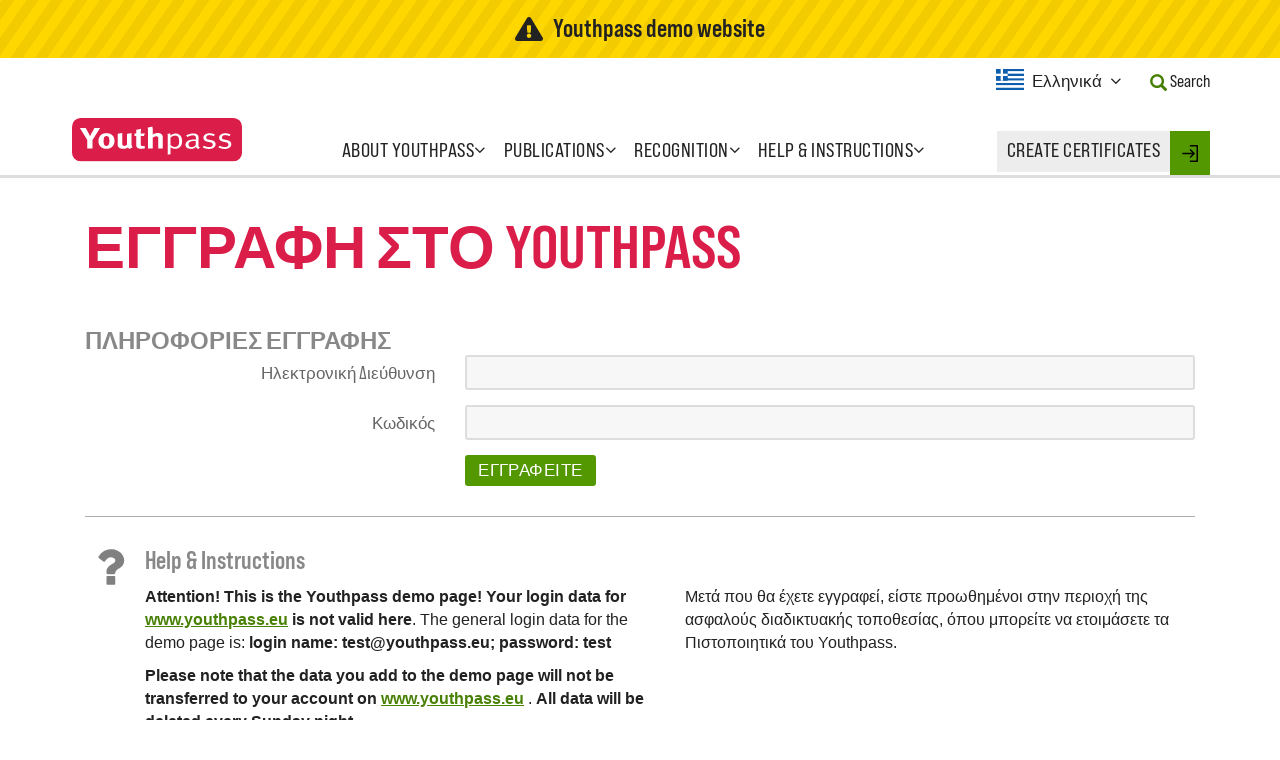

--- FILE ---
content_type: text/html; charset=UTF-8
request_url: https://demo.youthpass.eu/el/login/
body_size: 10989
content:
<!DOCTYPE html>
<html lang="el" class="no-js">
    <head>
                <meta charset="utf-8" />
        <meta name="viewport" content="width=device-width, initial-scale=1" />
        <title>Εγγραφή στο Youthpass – Youthpass</title>        <link rel="stylesheet" type="text/css" href="/assets-version-1768210688/css/screen.css" media="screen"/>
        <link rel="stylesheet" type="text/css" href="/assets-version-1768210688/css/functional-css.css" media="screen"/>
        <link rel="stylesheet" type="text/css" href="/assets-version-1768210688/css/print.css" media="print"/>
         <link rel="stylesheet" type="text/css" href="/assets-version-1768210688/static/common/styles/jquery-ui-youthpass/jquery-ui-1.8.16.custom.css" media="all"/>        <script>(function(H){H.className=H.className.replace(/\bno-js\b/,'js')})(document.documentElement)</script>

                <script nomodule src="/assets-version-1768210688/js/webcomponents-polyfills.js"></script>

                <script type="text/javascript" src="/assets-version-1768210688/js/scripts.js"></script>

                <script nomodule src="/assets-version-1768210688/js/polyfills.js"></script>

        <script type="text/javascript">//<![CDATA[
            var WFD_STATIC_COMMON = "/static/common/";
            var message__button__add_another_location = "Add another";
            var message__button__remove_last_location = "Remove last";
            //]]></script><link rel="preload" href="/assets-version-1768210688/bundles/youthpasswebsite/fonts/bebas-neue-pro/bebasneuepro-smerg-webfont.woff2" as="font" type="font/woff2" crossorigin>
        <link rel="preload" href="/assets-version-1768210688/bundles/youthpasswebsite/fonts/bebas-neue-pro/bebasneuepro-smebd-webfont.woff2" as="font" type="font/woff2" crossorigin>        <script type="text/javascript" src="/assets-version-1768210688/js/embed.js" defer="defer"></script>

        <script type="text/javascript" src="/assets-version-1768210688/js/keep-session-alive.js" defer="defer"></script>

        
        
        <link rel="shortcut icon" href="/assets-version-1768210688/static/common/img/favicon.ico" type="image/ico"/>

                    <meta name="robots" content="noindex, nofollow, noarchive"/>
                <meta name="generator" content="webfactory GmbH, Bonn - https://www.webfactory.de/"/>
        
    
    <!-- begin legacyHead -->
    
    <!-- end legacyHead -->

    </head>

            <body class="demo-system  background-image-off">

                        <header id="header" data-spy="affix" data-offset-top="186">
            <div class="demo-system-banner">
            <div class="container-fluid max-w-container-lg">
                <div class="flex items-center justify-center">
                    <svg aria-hidden="true" focusable="false" role="img" class="mr-200" xmlns="http://www.w3.org/2000/svg" width="1.125em" height="1em" viewBox="0 0 576 512"><path fill="currentColor" d="M569.517 440.013C587.975 472.007 564.806 512 527.94 512H48.054c-36.937 0-59.999-40.055-41.577-71.987L246.423 23.985c18.467-32.009 64.72-31.951 83.154 0l239.94 416.028zM288 354c-25.405 0-46 20.595-46 46s20.595 46 46 46 46-20.595 46-46-20.595-46-46-46zm-43.673-165.346l7.418 136c.347 6.364 5.609 11.346 11.982 11.346h48.546c6.373 0 11.635-4.982 11.982-11.346l7.418-136c.375-6.874-5.098-12.654-11.982-12.654h-63.383c-6.884 0-12.356 5.78-11.981 12.654z"></path></svg>
                    Youthpass demo website
                </div>
            </div>
        </div>
        <div class="container-fluid max-w-container-lg">
        <nav class="navbar row">
            <div class="navbar-header">
                <button class="navbar-toggle collapsed" type="button" data-toggle="collapse" data-target="#navbar" aria-expanded="false" aria-controls="navbar">
                    <span class="nav-toggle nav-toggle-open"><span class="sr-only">Open Menu</span>Menu</span>
                    <span class="nav-toggle nav-toggle-close"><span class="sr-only">Close Menu</span><i class="fa fa-times" aria-hidden="true"></i></span>
                </button>
                <a class="navbar-brand" href="/el/">
                    <img src="/assets-version-1768210688/static/common/img/youthpass-logo.svg" alt="Youthpass" />
                </a>
            </div>

            <div id="navbar" class="navbar-collapse collapse">
                
                                    <ul class="nav-list nav navbar-nav lv1">
                                <li class="nav-item  item-lv1
        dropdown
                ">
            <a href="/el/about-youthpass/"
           class="nav-link dropdown-toggle" data-toggle="dropdown">
            <span class="nav-text ">About Youthpass</span>
            <b class="dropdown-indicator fa fa-angle-down"></b></a>                                                    <ul class="nav-list dropdown-menu lv2">
                                <li class="nav-item  item-lv2
        
                ">
            <a href="/el/about-youthpass/about/"
           class="nav-link">
            <span class="nav-text ">Youthpass</span>
            </a>                    
                    </li>
    
                                <li class="nav-item  item-lv2
        
                ">
            <a href="/el/about-youthpass/why-youthpass/"
           class="nav-link">
            <span class="nav-text ">Why Youthpass?</span>
            </a>                    
                    </li>
    
                                <li class="nav-item  item-lv2
        
                ">
            <a href="/el/about-youthpass/youthpass-strategy/"
           class="nav-link">
            <span class="nav-text ">Youthpass Strategy</span>
            </a>                    
                    </li>
    
                                <li class="nav-item  item-lv2
        
                ">
            <a href="/el/about-youthpass/video/"
           class="nav-link">
            <span class="nav-text ">Youthpass videos</span>
            </a>                    
                    </li>
    
                                <li class="nav-item  item-lv2
        
                ">
            <a href="/el/about-youthpass/political-context/"
           class="nav-link">
            <span class="nav-text ">Political context</span>
            </a>                    
                    </li>
    
                                <li class="nav-item  item-lv2
        
                ">
            <a href="/el/about-youthpass/certificates-and-languages/"
           class="nav-link">
            <span class="nav-text ">Certificates and languages</span>
            </a>                    
                    </li>
    
                                <li class="nav-item  item-lv2
        
                ">
            <a href="/el/about-youthpass/statistics/"
           class="nav-link">
            <span class="nav-text ">Youthpass statistics</span>
            </a>                    
                    </li>
    
                                <li class="nav-item  item-lv2
        
                ">
            <a href="/el/about-youthpass/youthpass-impact-study/"
           class="nav-link">
            <span class="nav-text ">Impact study</span>
            </a>                    
                    </li>
    
                                <li class="nav-item  item-lv2
        
                ">
            <a href="/el/about-youthpass/team/"
           class="nav-link">
            <span class="nav-text ">Team</span>
            </a>                    
                    </li>
    
                                <li class="nav-item  item-lv2
        
                ">
            <a href="/el/about-youthpass/1million-youthpasses/"
           class="nav-link">
            <span class="nav-text ">1 million Youthpass certificates</span>
            </a>                    
                    </li>
    
                                <li class="nav-item  item-lv2
        
                ">
            <a href="/el/about-youthpass/calls/"
           class="nav-link">
            <span class="nav-text ">Open calls</span>
            </a>                    
                    </li>
    
            </ul>

            
                    </li>
    
                                <li class="nav-item  item-lv1
        dropdown
                ">
            <a href="/el/publications/"
           class="nav-link dropdown-toggle" data-toggle="dropdown">
            <span class="nav-text ">Publications</span>
            <b class="dropdown-indicator fa fa-angle-down"></b></a>                                                    <ul class="nav-list dropdown-menu lv2">
                                <li class="nav-item  item-lv2
        
                ">
            <a href="/el/publications/leaflets/"
           class="nav-link">
            <span class="nav-text ">Leaflets</span>
            </a>                    
                    </li>
    
                                <li class="nav-item  item-lv2
        
                ">
            <a href="/el/publications/handbooks/"
           class="nav-link">
            <span class="nav-text ">Handbooks</span>
            </a>                    
                    </li>
    
                                <li class="nav-item  item-lv2
        
                ">
            <a href="/el/publications/card-game/"
           class="nav-link">
            <span class="nav-text ">Card game</span>
            </a>                    
                    </li>
    
                                <li class="nav-item  item-lv2
        
                ">
            <a href="/el/publications/essays/"
           class="nav-link">
            <span class="nav-text ">Essays</span>
            </a>                    
                    </li>
    
                                <li class="nav-item  item-lv2
        
                ">
            <a href="/el/publications/postcards/"
           class="nav-link">
            <span class="nav-text ">Testimonies</span>
            </a>                    
                    </li>
    
                                <li class="nav-item  item-lv2
        
                ">
            <a href="/el/publications/newsletters/"
           class="nav-link">
            <span class="nav-text ">Newsletters</span>
            </a>                    
                    </li>
    
                                <li class="nav-item  item-lv2
        
                ">
            <a href="/el/publications/others/"
           class="nav-link">
            <span class="nav-text ">Others</span>
            </a>                    
                    </li>
    
            </ul>

            
                    </li>
    
                                <li class="nav-item  item-lv1
        dropdown
                ">
            <a href="/el/recognition/"
           class="nav-link dropdown-toggle" data-toggle="dropdown">
            <span class="nav-text ">Recognition</span>
            <b class="dropdown-indicator fa fa-angle-down"></b></a>                                                    <ul class="nav-list dropdown-menu lv2">
                                <li class="nav-item  item-lv2
        
                ">
            <a href="/el/recognition/about-recognition/"
           class="nav-link">
            <span class="nav-text ">About recognition</span>
            </a>                    
                    </li>
    
                                <li class="nav-item  item-lv2
        
                ">
            <a href="/el/recognition/developments/"
           class="nav-link">
            <span class="nav-text ">Recognition developments</span>
            </a>                    
                    </li>
    
                                <li class="nav-item  item-lv2
        
                ">
            <a href="/el/recognition/validation-project/"
           class="nav-link">
            <span class="nav-text ">Validation Project</span>
            </a>                    
                    </li>
    
                                <li class="nav-item  item-lv2
        
                ">
            <a href="/el/recognition/testimonials/"
           class="nav-link">
            <span class="nav-text ">Recognition testimonials</span>
            </a>                    
                    </li>
    
            </ul>

            
                    </li>
    
                                <li class="nav-item  item-lv1
        dropdown
                ">
            <a href="/el/help/"
           class="nav-link dropdown-toggle" data-toggle="dropdown">
            <span class="nav-text ">Help &amp; Instructions</span>
            <b class="dropdown-indicator fa fa-angle-down"></b></a>                                                    <ul class="nav-list dropdown-menu lv2">
                                <li class="nav-item  item-lv2
        
                ">
            <a href="/el/help/step-by-step/"
           class="nav-link">
            <span class="nav-text ">Πιστοποιητικό Youthpass</span>
            </a>                    
                    </li>
    
                                <li class="nav-item  item-lv2
        
                ">
            <a href="/el/help/faqs/"
           class="nav-link">
            <span class="nav-text ">FAQs</span>
            </a>                    
                    </li>
    
                                <li class="nav-item  item-lv2
        
                ">
            <a href="/el/help/demo-certificates/"
           class="nav-link">
            <span class="nav-text ">Certificate examples</span>
            </a>                    
                    </li>
    
                                <li class="nav-item  item-lv2
        
                ">
            <a href="/el/help/youthpass-trainings/"
           class="nav-link">
            <span class="nav-text ">Trainings on Youthpass</span>
            </a>                    
                    </li>
    
                                <li class="nav-item  item-lv2
        
                ">
            <a href="/el/help/deletion/"
           class="nav-link">
            <span class="nav-text ">Deletion of old projects</span>
            </a>                    
                    </li>
    
                                <li class="nav-item  item-lv2
        
                ">
            <a href="/el/help/new-technical-features/"
           class="nav-link">
            <span class="nav-text "></span>
            </a>                    
                    </li>
    
            </ul>

            
                    </li>
    
            </ul>

            


                <div class="nav-webtool">
                    <a href="/el/login/" class="nav-link">
                        <span class="nav-text uppercase tracking-wide">Create certificates</span>
                    </a>

                    <div class="nav-webtool-login">
                        <a href="/el/login/"
                           class="webtool-login-link link-login">

                                                            <svg xmlns="http://www.w3.org/2000/svg" xmlns:xlink="http://www.w3.org/1999/xlink" version="1.1" id="Capa_1" x="0px" y="0px" width="16px" height="17px" viewBox="392.014 291.5 16 17" enable-background="new 392.014 291.5 16 17" xml:space="preserve">
                                    <g>
                                        <path d="M392.788,300.772h9.468l-2.287,2.286c-0.302,0.302-0.302,0.792,0,1.094s0.792,0.302,1.094,0l3.605-3.606   c0.302-0.302,0.302-0.791,0-1.093l-3.605-3.606c-0.151-0.151-0.349-0.227-0.547-0.227c-0.197,0-0.396,0.076-0.546,0.226   c-0.302,0.302-0.303,0.791,0,1.093l2.286,2.287h-9.468c-0.427,0-0.773,0.346-0.773,0.773S392.361,300.772,392.788,300.772z"/>
                                        <path d="M400.515,293.045h5.925v13.909h-5.925c-0.427,0-0.773,0.346-0.773,0.772s0.347,0.773,0.773,0.773h6.697   c0.427,0,0.772-0.347,0.772-0.773v-15.454c0-0.427-0.346-0.773-0.772-0.773h-6.697c-0.427,0-0.773,0.346-0.773,0.773   C399.742,292.699,400.088,293.045,400.515,293.045z"/>
                                    </g>
                                </svg>

                                <span class="sr-only">Login</span>
                                                    </a>
                    </div>
                </div>

                <div class="meta-navigation">
                    <div class="col-xs-12">
                        <div class="meta-navigation-container clearfix">
                            <div class="meta-navigation-item language-container">
                                <div class="language-switch">
                                    <div class="flag-icon flag-icon-el"></div>
                                    <button type="button" class="not-a-btn language-switch-toggle" data-toggle="modal" data-target="#languageSwitchModal">
                                        <span class="sr-only">Current Language: </span><span class="selected-language">Ελληνικά</span><span class="sr-only"> Activate this Button to change the Language.</span>
                                        <span class="toggle-nubsi fa fa-angle-down"></span>
                                    </button>
                                </div>
                            </div>

                            <div class="meta-navigation-item search-container">
                                <a href="/el/search/" class="meta-navigation-text">
                                    <i class="glyphicon glyphicon-search text-green-500" aria-hidden="true"></i>
                                    <span class="ml-50">Search</span>
                                </a>
                            </div>

                                                    </div>
                    </div>
                </div>
            </div>
        </nav>
    </div>
</header>

                        <div id="page" class="container-fluid max-w-container-lg">
                <div class="row">
                                                                                    <div class="col-xs-12">
                                                                                            </div>
                                            
        

                                                                    <main id="main" class="col-xs-12 ">
            <h1>Εγγραφή στο Youthpass</h1>

        <div id="content" class="row">
            <div class="col-xs-12">
                    
            </div>
                                <div class="wysiwyg col-xs-12">
                                <form action="./" method="post" class="user-login-form" enctype="application/x-www-form-urlencoded">
					<div><input type="hidden" name="submitted-form" value="login_form"/></div>
					<fieldset>
						<h4>ΠΛΗΡΟΦΟΡΙΕΣ ΕΓΓΡΑΦΗΣ</h4>
						<div>
							<div class="row fieldname-login__email fieldtype-TextField"><label for="id697156efa1797">Ηλεκτρονική Διεύθυνση</label>
								<div class="field">
									<div class="field-inner"><input autocomplete="email" spellcheck="false" id="id697156efa1797" type="text" class="text" name="login__email" value=""/></div>
								</div>
							</div>
							<div class="row fieldname-login__password fieldtype-PasswordField"><label for="id697156efa2dd3">Κωδικός</label>
								<div class="field">
									<div class="field-inner"><input autocomplete="current-password" spellcheck="false" id="id697156efa2dd3" type="password" class="password" name="login__password" value=""/></div>
								</div>
							</div>
						</div>
					</fieldset>
					<div class="row">
						<div class="clearfix button-container">
							<button type="submit" class="button action-login" name="login"><span>Εγγραφείτε</span></button>
						</div>
					</div>
				</form><div class="help-section meta">
					<h4>Help &amp; Instructions</h4>
					<div class="row">
						<div class="col-xs-12 col-sm-6 help-section-left">
							<p><strong>Attention! This is the Youthpass demo page! Your login data for <a href="http://www.youthpass.eu/">www.youthpass.eu</a> is not valid here</strong>. The general login data for the demo page is: <strong>login name: test@youthpass.eu; password: test</strong></p>
							<p><strong>Please note that the data you add to the demo page will not be transferred to your account on</strong> <a href="http://www.youthpass.eu/"><strong>www.youthpass.eu</strong></a> . <strong>All data will be deleted every Sunday night.</strong></p>
						</div>
						<div class="col-xs-12 col-sm-6 help-section-left">
							<p>Μετά που θα έχετε εγγραφεί, είστε προωθημένοι στην περιοχή της ασφαλούς διαδικτυακής τοποθεσίας, όπου μπορείτε να ετοιμάσετε τα Πιστοποιητικά του Youthpass.</p>
						</div>
					</div>
				</div>
    </div>
                    </div>
    </main>
                    
                </div>

                <div class="bg-image-container"></div>
            </div>

                        <footer id="footer">
    <div class="container-fluid max-w-container-lg">
        <div class="row">

            <div class="footer-item sysnav-editorial col-xs-12 col-sm-6 col-md-3">
                <nav>
                    <h4>Further Information</h4>

                    
                                    <ul class="nav-list sys-nav-list">
                                <li class="nav-item sys-nav-item

                ">
            <a href="/el/extra/legal-notice/"
           class="nav-link sys-nav-link">
            <span class="nav-text sys-nav-text">Legal notice</span>
        </a>                    
                    </li>
    
                                <li class="nav-item sys-nav-item

                ">
            <a href="/el/extra/privacy-policy/"
           class="nav-link sys-nav-link">
            <span class="nav-text sys-nav-text">Privacy Policy</span>
        </a>                    
                    </li>
    
                                <li class="nav-item sys-nav-item

                ">
            <a href="/el/extra/contact/"
           class="nav-link sys-nav-link">
            <span class="nav-text sys-nav-text">Contact</span>
        </a>                    
                    </li>
    
            </ul>

            

                </nav>
            </div>

            <div class="footer-item social-media col-xs-12 col-sm-6 col-md-3">
                <h4>Follow our News</h4>

                <div class="icon-link-container">
                    <a class="icon-link" href="https://www.facebook.com/youthpass.eu">
                        <span class="icon">
                            <svg xmlns="http://www.w3.org/2000/svg" xmlns:xlink="http://www.w3.org/1999/xlink" version="1.1" x="0px" y="0px" width="266.893px" height="266.895px" viewBox="0 0 266.893 266.895" enable-background="new 0 0 266.893 266.895" xml:space="preserve">
                                <path id="Blue_1_" d="M248.082,262.307c7.854,0,14.223-6.369,14.223-14.225V18.812  c0-7.857-6.368-14.224-14.223-14.224H18.812c-7.857,0-14.224,6.367-14.224,14.224v229.27c0,7.855,6.366,14.225,14.224,14.225  H248.082z"/>
                                <path id="f" fill="#ffffff" d="M182.409,262.307v-99.803h33.499l5.016-38.895h-38.515V98.777c0-11.261,3.127-18.935,19.275-18.935  l20.596-0.009V45.045c-3.562-0.474-15.788-1.533-30.012-1.533c-29.695,0-50.025,18.126-50.025,51.413v28.684h-33.585v38.895h33.585  v99.803H182.409z" />
                            </svg>
                        </span>
                        <span class="link-text">facebook</span>
                    </a>

                    <a class="icon-link" href="https://twitter.com/youthpass_eu">
                        <span class="icon">
                            <svg xmlns="http://www.w3.org/2000/svg" viewbox="0 0 2000 1625.36" width="2000" height="1625.36" version="1.1">
                                <path d="m 1999.9999,192.4 c -73.58,32.64 -152.67,54.69 -235.66,64.61 84.7,-50.78 149.77,-131.19 180.41,-227.01 -79.29,47.03 -167.1,81.17 -260.57,99.57 C 1609.3399,49.82 1502.6999,0 1384.6799,0 c -226.6,0 -410.328,183.71 -410.328,410.31 0,32.16 3.628,63.48 10.625,93.51 -341.016,-17.11 -643.368,-180.47 -845.739,-428.72 -35.324,60.6 -55.5583,131.09 -55.5583,206.29 0,142.36 72.4373,267.95 182.5433,341.53 -67.262,-2.13 -130.535,-20.59 -185.8519,-51.32 -0.039,1.71 -0.039,3.42 -0.039,5.16 0,198.803 141.441,364.635 329.145,402.342 -34.426,9.375 -70.676,14.395 -108.098,14.395 -26.441,0 -52.145,-2.578 -77.203,-7.364 52.215,163.008 203.75,281.649 383.304,284.946 -140.429,110.062 -317.351,175.66 -509.5972,175.66 -33.1211,0 -65.7851,-1.949 -97.8828,-5.738 181.586,116.4176 397.27,184.359 628.988,184.359 754.732,0 1167.462,-625.238 1167.462,-1167.47 0,-17.79 -0.41,-35.48 -1.2,-53.08 80.1799,-57.86 149.7399,-130.12 204.7499,-212.41" />
                            </svg>
                        </span>
                        <span class="link-text">twitter</span>
                    </a>

                    <a class="icon-link" href="https://www.instagram.com/youthpass.eu">
                        <span class="icon">
                            <svg xmlns="http://www.w3.org/2000/svg" viewBox="0 0 448 512"><path fill="currentColor" d="M224,202.66A53.34,53.34,0,1,0,277.36,256,53.38,53.38,0,0,0,224,202.66Zm124.71-41a54,54,0,0,0-30.41-30.41c-21-8.29-71-6.43-94.3-6.43s-73.25-1.93-94.31,6.43a54,54,0,0,0-30.41,30.41c-8.28,21-6.43,71.05-6.43,94.33S91,329.26,99.32,350.33a54,54,0,0,0,30.41,30.41c21,8.29,71,6.43,94.31,6.43s73.24,1.93,94.3-6.43a54,54,0,0,0,30.41-30.41c8.35-21,6.43-71.05,6.43-94.33S357.1,182.74,348.75,161.67ZM224,338a82,82,0,1,1,82-82A81.9,81.9,0,0,1,224,338Zm85.38-148.3a19.14,19.14,0,1,1,19.13-19.14A19.1,19.1,0,0,1,309.42,189.74ZM400,32H48A48,48,0,0,0,0,80V432a48,48,0,0,0,48,48H400a48,48,0,0,0,48-48V80A48,48,0,0,0,400,32ZM382.88,322c-1.29,25.63-7.14,48.34-25.85,67s-41.4,24.63-67,25.85c-26.41,1.49-105.59,1.49-132,0-25.63-1.29-48.26-7.15-67-25.85s-24.63-41.42-25.85-67c-1.49-26.42-1.49-105.61,0-132,1.29-25.63,7.07-48.34,25.85-67s41.47-24.56,67-25.78c26.41-1.49,105.59-1.49,132,0,25.63,1.29,48.33,7.15,67,25.85s24.63,41.42,25.85,67.05C384.37,216.44,384.37,295.56,382.88,322Z"></path></svg>
                        </span>
                        <span class="link-text">Instagram</span>
                    </a>
                </div>

                <a class="newsletter-link" href="/el/publications/newsletters">Sign up for newsletter</a>
            </div>

            <div class="footer-item erasmusplus col-xs-12 col-sm-6 col-md-3">
                <nav>
                    <h4>Context</h4>

                    
                                    <ul class="nav-list sys-nav-list">
                                <li class="nav-item sys-nav-item

                ">
            <a href="/el/erasmusplus/the-programmes/"
           class="nav-link sys-nav-link">
            <span class="nav-text sys-nav-text">EU programmes for youth</span>
        </a>                    
                    </li>
    
                                <li class="nav-item sys-nav-item

                ">
            <a href="/el/erasmusplus/european-commission/"
           class="nav-link sys-nav-link">
            <span class="nav-text sys-nav-text">European Commission</span>
        </a>                    
                    </li>
    
                                <li class="nav-item sys-nav-item

                ">
            <a href="/el/erasmusplus/national-agencies/"
           class="nav-link sys-nav-link">
            <span class="nav-text sys-nav-text">National Agencies</span>
        </a>                    
                    </li>
    
            </ul>

            


                </nav>
            </div>

            <div class="footer-item footer-logos col-xs-12 col-sm-6 col-md-3">
                <img src="/assets-version-1768210688/bundles/youthpasswebsite/img/logos/logo_salto-youth_training-cooperation-resource-center.png" width="175" height="52" class="logo-saltoyouth" alt="SALTO Training & Cooperation" />
                <svg xmlns="http://www.w3.org/2000/svg" viewBox="0 0 290 72" aria-labelledby="ec-logo__svg-title" width="175" height="auto">
                    <style>.st0{fill:#bbbdbf}.st1{fill:#034da1}.st2{fill:#fff100}.st3{enable-background:new}.st4{fill:#626366}</style>
                    <title id="ec-logo__svg-title">European Commission</title>
                    <g id="Page-1"><g id="Version-2-menu" transform="translate(-131 -108)"><g id="Site-header" transform="translate(131 108)"><g id="logo-copy"><g id="Group-20"><g id="Group-18-Copy"><path id="Fill-40" class="st0" d="M0 24.5s39.8-5.2 41-5.4c1.7-.3 3.3-.6 4.7-1 3.2-.9 6.2-2.2 8.8-4 2.5-1.7 4.9-4.2 7.2-6.9 1.5-1.7 3-4 4.5-6.2V0c-1.7 2.6-3.4 4.8-5.1 6.7-2.3 2.6-4.7 4.7-7.2 6.3s-5.4 2.9-8.5 3.7c-1.4.4-2.9.6-4.6.9-1.1.2-2.2.3-3.3.4C37 18 0 21.9 0 21.9v2.6z"/><path id="Fill-41" class="st0" d="M53.4 17.8c-2.5 1.4-5.4 2.5-8.6 3.1-1.4.3-2.8.5-4.5.7l-3 .3c-.5 0-1.1.1-1.6.1-12.2 1.2-24.3 2.3-35.7 3.4V28c11.4-1.4 23.7-2.9 35.9-4.3.5-.1 1.1-.1 1.6-.2 1-.1 2-.2 3-.4 1.7-.2 3.3-.5 4.6-.8 3.3-.7 6.3-1.9 8.9-3.5 2.6-1.6 4.8-3.7 7.3-6.4 1.5-1.7 3.2-4 4.8-6.2v-1c-1.9 2.5-3.6 4.7-5.4 6.5-2.4 2.7-4.8 4.7-7.3 6.1"/><path id="Fill-42" class="st0" d="M60.4 17.2c-2.4 2.2-5 4-7.5 5.3-2.5 1.2-5.3 2.1-8.6 2.6-1.4.2-2.8.4-4.5.6L0 28.9v2.6l35.3-3.8 4.6-.5c1.7-.2 3.2-.4 4.6-.7 3.4-.6 6.3-1.6 8.9-2.9 2.7-1.4 5.3-3.6 7.8-6 1.7-1.6 3.2-3.7 4.9-5.8v-.9c-2 2.5-3.8 4.5-5.7 6.3"/><path id="Fill-43" class="st0" d="M50.8 30.6c-2.3 1.3-4 2.1-7.3 2.4-2 .2-4 .3-6 .4-1 0-1.9.1-2.9.2-6 .3-11.9.7-17.9 1.1L0 35.9v2.6l16.8-1.6c5.4-.5 11.7-1.1 17.9-1.6l4.5-.3c1.7-.1 3.2-.3 4.5-.5 3.4-.4 6.3-1.1 8.9-2.1 2.8-1 5.4-2.7 8-4.6 2.4-1.7 5.6-5.1 5.6-5.2v-.9c-2.1 2.1-3.4 3.3-5.7 4.8-2.9 2-7.6 3-9.7 4.1"/><path id="Fill-44" class="st0" d="M51.6 35.6c-2.5.7-5.3 1.2-8.6 1.5-1.3.1-2.8.2-4.4.3l-4.4.2c-11 .5-22 1.1-34.1 1.7v2.6c11.6-.9 22.9-1.8 34.3-2.6l4.4-.3c1.7-.1 3.1-.2 4.5-.4 3.4-.4 6.3-1 8.8-1.8 2.8-.9 5.6-2.2 8.2-3.9 1.9-1.2 3.9-2.7 5.9-4.5-2.2 1.9-4.3 2.3-6.4 3.6-2.7 1.6-5.4 2.8-8.2 3.6"/><path id="Fill-45" class="st0" d="M51.2 39.9c-2.5.6-5.3 1-8.6 1.2-1.3.1-2.7.2-4.4.2l-4.4.2c-11.1.4-22.3.9-33.8 1.4v2.6c11.4-.8 22.6-1.5 33.9-2.3l4.4-.3c1.7-.1 3.1-.2 4.4-.3 3.4-.3 6.2-.8 8.8-1.5 2.9-.8 5.7-1.9 8.4-3.3 2.1-1.1 4.1-2.4 6.2-4v-1.1c-2.3 1.7-4.5 3-6.7 4.1-2.6 1.4-5.4 2.4-8.2 3.1"/><path id="Fill-46" class="st0" d="M50.8 44.1c-2.5.5-5.3.8-8.6.9-1.3.1-2.6.1-4.3.2L0 46.2v2.6L33.6 47l4.4-.2c1.7-.1 3.1-.2 4.4-.3 3.4-.3 6.1-.6 8.7-1.2 2.9-.6 5.8-1.5 8.5-2.7 2.2-.9 4.3-2 6.6-3.4v-1c-2.4 1.4-4.7 2.5-7 3.4-2.7 1.2-5.5 2-8.4 2.5"/><path id="Fill-47" class="st0" d="M50.5 48.3c-4.7.6-9.4.7-14.1.8-1.1 0-2.1 0-3.2.1L0 49.8v2.6L33.3 51c1.1 0 2.1-.1 3.2-.1 4.7-.2 9.5-.4 14.2-1.1 3-.5 5.9-1.2 8.5-2.1 2.2-.7 4.5-1.7 6.8-2.9v-1c-2.4 1.1-4.9 2.1-7.2 2.8-2.5.7-5.3 1.4-8.3 1.7"/><path id="Fill-48" class="st0" d="M50.3 52.6c-4.4.4-8.8.4-13.2.4h-4c-11 0-22 .1-33.1.2v2.6c10.6-.4 21.9-.7 33.2-1.1 1.3 0 2.7-.1 4-.1 4.3-.1 8.8-.2 13.2-.7 3.1-.3 5.9-.8 8.6-1.5 2.3-.6 4.7-1.4 7.2-2.3v-.9c-2.5.9-5 1.6-7.4 2.2-2.7.6-5.5 1-8.5 1.2"/><path id="Fill-49" class="st0" d="M50.1 56.8c-1.8.1-3.8.1-6 .1h-2.5l-8.6-.1c-5.9 0-11.7-.1-17.2-.1L0 56.8v2.6l15.9-.4c5.5-.1 11.3-.3 17.1-.4l8.6-.1c2.4 0 5.5-.1 8.6-.3s5.9-.5 8.6-.9c2.4-.4 4.9-.9 7.4-1.5v-.9c-2.5.6-5.1 1.1-7.5 1.4-2.8.2-5.5.4-8.6.5"/><path id="Fill-50" class="st0" d="M41.5 60.9l-8.6-.1c-10.9-.2-21.8-.4-32.9-.6v2.6c10.6-.1 21.8-.2 32.9-.3l8.6-.1c2.9 0 5.7-.1 8.6-.2 5.9-.2 11.1-.6 16.1-1.3V60c-4.9.5-10.2.8-16.1.9h-8.6"/><path id="Fill-51" class="st0" d="M66.1 65.5L0 63.8v2.6h66.1v-.9z"/><path id="Fill-52" class="st0" d="M60.2 22c-2.5 2-4.5 3.5-7.5 4.7-2.7 1.1-5.6 1.5-8.8 2-2.1.3-4.3.7-6.4.9-.9.1-1.7.1-2.6.2L0 32.3v2.6l34.9-3.4 4.5-.4c1.7-.2 3.2-.3 4.6-.6 3.4-.5 6.3-1.4 8.9-2.6 2.7-1.2 5.5-3.2 8-5.3 1.7-1.5 3.4-3.3 5.2-5.3v-.9c-2.2 2.2-4 4.1-5.9 5.6"/><path id="Fill-53" class="st0" d="M94.2 0s11.9 18.9 14.1 22.4 4.7 6.2 13.5 8.1 12.6 2.7 12.6 2.7v.7s-5.6-1.2-12.8-2.8c-7.2-1.6-10.1-2.1-13.4-6.7-2.7-3.8-14-19.9-14-19.9V0z"/><path id="Fill-54" class="st0" d="M94.2 21.6s10.8 11.3 14 14.6c3.3 3.5 7.6 4.7 13.5 5.8 5.6 1 12.7 2.2 12.7 2.2v.6s-6.7-1.1-12.7-2.1c-5.9-1-10.1-1.6-13.5-4.7-3-2.8-13.9-13-13.9-13l-.1-3.4z"/><path id="Fill-55" class="st0" d="M94.2 26.8s10.3 9.6 14 12.8c3.4 3 6.1 3.9 13.5 5.3 7.4 1.3 12.7 2.1 12.7 2.1v.7s-6.7-1.1-12.7-2.1-9.9-1.3-13.5-4.3c-4.2-3.4-14-11.4-14-11.4v-3.1z"/><path id="Fill-56" class="st0" d="M94.2 32.2s11.8 9.3 14 11c2.2 1.6 5.1 3.5 13.5 4.8 8.4 1.2 12.7 1.8 12.7 1.8v.7s-7.6-1.1-12.7-1.7c-5.1-.6-9-.9-13.5-3.9-4.4-2.9-14-9.7-14-9.7v-3z"/><path id="Fill-57" class="st0" d="M94.2 37.4s11.8 7.9 14 9.1c2.2 1.2 4.9 3.3 13.5 4.4 8.6 1.1 12.7 1.6 12.7 1.6v.7s-7.1-.8-12.7-1.4c-5.6-.6-9.4-1.4-13.5-3.7s-14-8-14-8v-2.7z"/><path id="Fill-58" class="st0" d="M94.2 42.7s10.4 5.7 14 7.4c3.9 2 7.3 2.9 13.5 3.7 6.1.7 12.7 1.4 12.7 1.4v.6s-6.1-.7-12.7-1.3c-6.5-.6-8.8-.9-13.5-3-4.2-1.9-14-6.4-14-6.4v-2.4z"/><path id="Fill-59" class="st0" d="M94.2 48s8.2 3.5 14 5.8c5.7 2.3 10 2.5 13.5 2.8 1.5.2 12.6 1.3 12.6 1.3v.6s-6.6-.5-12.7-1.1c-6-.5-8.6-.8-13.5-2.4-4.9-1.6-14-4.8-14-4.8l.1-2.2z"/><path id="Fill-60" class="st0" d="M94.2 53.4s8.3 2.6 14 4.1 10.9 2.1 13.5 2.3 12.7 1 12.7 1v.6s-5.7-.4-12.7-.9c-5.7-.4-10.2-.8-13.5-1.6-3.7-.8-14-3.3-14-3.3v-2.2z"/><path id="Fill-61" class="st0" d="M94.2 58.7s6.8 1.2 14 2.4c5.4.9 12.7 1.5 13.5 1.5s12.7.9 12.7.9v.6s-7.6-.4-12.7-.7c-5.3-.3-10.5-.6-13.5-.9-6.7-.7-14-1.6-14-1.6v-2.2z"/><path id="Fill-62" class="st0" d="M94.2 64.3s10.7.4 14 .5 26.2 1 26.2 1v.6H94.2v-2.1z"/><path id="Fill-63" class="st0" d="M121.7 33.4c-9.7-2.1-11.9-5.6-13.5-7.8S94.3 5.4 94.3 5.4v4.1c.5.6 11 14.4 14 18.2 3.3 4.3 8.5 5.3 13.5 6.3 5 1.1 12.7 2.6 12.7 2.6V36c-.1 0-10.3-2-12.8-2.6"/><path id="Fill-64" class="st0" d="M121.7 36.3c-8-1.6-11.2-4.1-13.5-7.1-2.3-3.1-13.9-18.3-13.9-18.3v3.8c.5.6 11.1 13.1 13.9 16.4 3.3 3.8 7.9 4.8 13.5 5.8s12.7 2.4 12.7 2.4v-.6s-8.1-1.5-12.7-2.4"/><path id="Fill-65" class="st0" d="M121.7 39.2c-8.3-1.6-10-2.9-13.5-6.8-2.2-2.4-13.5-15.7-14-16.3v3.5s10.5 11.2 13.9 14.6c4.4 4.4 8.6 4.7 13.5 5.6 4.9.9 12.7 2.3 12.7 2.3v-.6c.1 0-9.3-1.6-12.6-2.3"/><path id="Fill-66" class="st1" d="M85.4 27.6H27.5v38.7h57.9V27.6z"/><path id="Fill-67" class="st2" d="M57.1 33.1h2l-1.6 1.3.6 2-1.6-1.2-1.6 1.2.6-2-1.6-1.3h2l.6-2 .6 2z"/><path id="Fill-68" class="st2" d="M57.1 58.9h2l-1.6 1.2.6 1.9-1.6-1.2-1.6 1.2.6-1.9-1.6-1.2h2l.6-1.9.6 1.9z"/><path id="Fill-69" class="st2" d="M63.5 57.2h2l-1.6 1.2.6 1.9-1.6-1.2-1.6 1.2.6-1.9-1.6-1.2h2l.6-1.9.6 1.9z"/><path id="Fill-70" class="st2" d="M63.5 34.8h2L63.9 36l.6 1.9-1.6-1.2-1.6 1.3.7-2-1.6-1.2h2l.6-1.9.5 1.9z"/><path id="Fill-71" class="st2" d="M68.3 39.6h2l-1.6 1.2.6 1.9-1.6-1.2-1.6 1.2.6-1.9-1.6-1.2h2l.6-1.9.6 1.9z"/><path id="Fill-72" class="st2" d="M68.3 52.6h2l-1.6 1.2.6 1.9-1.6-1.2-1.6 1.2.6-1.9-1.6-1.2h2l.6-1.9.6 1.9z"/><path id="Fill-73" class="st2" d="M70.1 46h2l-1.6 1.2.6 1.9-1.6-1.2-1.6 1.2.6-1.9-1.7-1.2h2l.6-1.9.7 1.9z"/><path id="Fill-74" class="st2" d="M50.5 34.8h2L50.9 36l.6 1.9-1.5-1.1-1.7 1.2.6-1.9-1.6-1.2h2L50 33l.5 1.8z"/><path id="Fill-75" class="st2" d="M45.9 39.6h2l-1.6 1.2.6 1.9-1.6-1.2-1.6 1.2.6-1.9-1.6-1.2h2l.6-1.9.6 1.9z"/><path id="Fill-76" class="st2" d="M44.2 46h2l-1.6 1.2.6 1.9-1.6-1.2-1.6 1.2.6-1.9L41 46h2l.6-1.9.6 1.9z"/><path id="Fill-77" class="st2" d="M45.9 52.6h2l-1.6 1.2.6 1.9-1.6-1.2-1.6 1.2.6-1.9-1.6-1.2h2l.6-1.9.6 1.9z"/><path id="Fill-78" class="st2" d="M50.6 57.3h2L51 58.5l.6 1.9-1.6-1.2-1.6 1.2.6-1.9-1.6-1.2h2l.6-1.9.6 1.9z"/></g></g></g></g></g></g><g class="st3"><path class="st4" d="M143.4 33.1c0-.3.1-.4.4-.4h7.4c.3 0 .4.1.4.4v1.2c0 .2-.1.4-.4.4h-5.5v3.5h4.9c.3 0 .4.1.4.4v1.2c0 .2-.1.4-.4.4h-4.9v4h5.6c.2 0 .4.1.4.4v1.2c0 .2-.1.4-.4.4h-7.5c-.3 0-.4-.1-.4-.4V33.1zM161.8 46.1h-1.4c-.1 0-.2 0-.3-.1-.1-.1-.1-.2-.1-.3V45c-.2.1-.4.3-.7.4s-.5.3-.8.4l-.9.3c-.3.1-.6.1-.9.1-.7 0-1.2-.1-1.6-.3-.4-.2-.7-.4-.9-.8-.2-.3-.3-.7-.4-1.2-.1-.5-.1-.9-.1-1.5v-5.9c0-.3.1-.4.4-.4h1.5c.2 0 .4.1.4.4v5.6c0 .3 0 .6.1.8 0 .2.1.4.2.6.1.2.3.3.4.4s.4.1.7.1c.2 0 .4 0 .7-.1.3-.1.5-.2.8-.3.3-.1.5-.2.7-.3s.4-.2.5-.3v-6.7c0-.1 0-.2.1-.3s.2-.1.3-.1h1.4c.3 0 .4.1.4.4v9.1c-.1.5-.2.7-.5.7zM166.9 45.7c0 .3-.1.4-.4.4H165c-.3 0-.4-.1-.4-.4v-9.1c0-.3.1-.4.4-.4h1.4c.3 0 .4.1.4.4v.9c.1-.1.3-.3.6-.4.2-.2.5-.3.8-.4s.6-.2.8-.4c.3-.1.5-.2.8-.2h.3c.1 0 .1.1.2.3l.1 1.3v.3c0 .1-.1.1-.4.2-.3.1-.6.1-.9.2s-.6.2-.9.2c-.3.1-.6.2-.8.3-.3.1-.5.2-.6.2v6.6zM180.2 41c0 .6 0 1.2-.1 1.8s-.3 1.2-.6 1.7-.7.9-1.3 1.3c-.6.3-1.4.5-2.4.5s-1.8-.2-2.4-.5c-.6-.3-1-.7-1.3-1.3-.3-.5-.5-1.1-.5-1.7-.1-.6-.1-1.2-.1-1.8 0-.5 0-1 .1-1.6.1-.6.3-1.1.6-1.6s.7-.9 1.3-1.3c.6-.3 1.3-.5 2.3-.5 1 0 1.8.1 2.3.4.6.3 1 .7 1.3 1.2.3.5.5 1 .6 1.6.1.6.2 1.2.2 1.8zm-2.3.1c0-.5 0-1-.1-1.4-.1-.4-.2-.7-.3-1-.2-.3-.4-.5-.7-.6-.3-.1-.6-.2-1.1-.2-.4 0-.8.1-1 .2s-.5.3-.6.6c-.2.3-.3.6-.3 1-.1.4-.1.9-.1 1.4 0 .5 0 1 .1 1.4.1.4.2.7.3 1s.4.5.6.6.6.2 1 .2c.5 0 .8-.1 1.1-.2.3-.1.5-.3.7-.6.2-.3.3-.6.3-1 .1-.4.1-.8.1-1.4zM190.8 41.1c0 .8-.1 1.5-.2 2.2-.1.6-.3 1.2-.6 1.6-.3.4-.7.8-1.2 1-.5.2-1.2.3-2 .3-.3 0-.7 0-1.2-.1-.4-.1-.9-.2-1.4-.3v3.5c0 .1 0 .2-.1.3s-.2.1-.3.1h-1.4c-.2 0-.3 0-.3-.1s-.1-.2-.1-.3V36.6c0-.3.1-.4.4-.4h1.4c.1 0 .2 0 .3.1s.1.2.1.3v.6h.1c.2-.1.4-.2.6-.4.2-.1.5-.3.8-.4l.9-.3c.3-.1.6-.1.9-.1.7 0 1.2.1 1.6.4.4.2.8.6 1 1 .2.4.4 1 .5 1.6.2.6.2 1.3.2 2.1zm-2.3 0c0-.6 0-1.2-.1-1.5s-.2-.7-.3-.9c-.1-.2-.3-.4-.5-.4-.2-.1-.4-.1-.7-.1-.2 0-.4 0-.7.1-.3.1-.5.1-.8.2-.2.1-.5.2-.7.3l-.6.3v5c.5.1.9.2 1.2.3s.7.1 1.1.1c.4 0 .7-.1.9-.2.2-.1.4-.3.6-.5.2-.3.3-.6.3-1 .3-.6.3-1.1.3-1.7zM194.7 41.7c0 .5.1.9.2 1.3.1.3.3.6.5.8.2.2.4.3.7.4.3.1.6.1 1.1.1.4 0 .8 0 1.3-.1s.9-.1 1.3-.1h.4c.1 0 .1.1.2.3l.1.7v.4c0 .1-.1.2-.3.3-.2.1-.4.2-.7.2s-.5.1-.8.2-.6.1-.9.1h-.8c-1 0-1.7-.1-2.3-.4-.6-.3-1-.7-1.3-1.1-.3-.5-.5-1-.6-1.6-.1-.6-.2-1.2-.2-1.9 0-.5 0-1 .1-1.6.1-.6.3-1.2.6-1.7s.7-1 1.3-1.3c.6-.4 1.3-.5 2.3-.5.9 0 1.6.1 2.2.4.6.3 1 .6 1.3 1 .3.4.5.9.6 1.4s.2 1.1.2 1.6c0 .4 0 .7-.2.9s-.4.3-.8.3h-5.5zm2-3.9c-.4 0-.7.1-.9.2-.2.1-.4.3-.6.5-.2.2-.3.5-.3.8-.1.3-.1.6-.1 1h4c0-.3 0-.6-.1-.9s-.2-.5-.3-.8-.3-.4-.6-.5c-.4-.2-.7-.3-1.1-.3zM209 44.9c-.5.4-1.1.7-1.7.9-.6.2-1.3.4-2 .4-.5 0-1-.1-1.3-.2-.4-.1-.6-.3-.8-.6-.2-.2-.4-.5-.4-.9-.1-.3-.1-.7-.1-1.2 0-1.2.3-2 .9-2.6.6-.5 1.6-.8 2.8-.8h2.6v-.5c0-.3 0-.5-.1-.8-.1-.2-.2-.4-.3-.5l-.6-.3c-.3-.1-.6-.1-1-.1H205.7c-.2 0-.5 0-.7.1-.2 0-.5 0-.7.1h-.4c-.1 0-.1-.1-.2-.3l-.2-.7v-.3c.1-.1.2-.2.4-.3.2-.1.5-.1.8-.2.3-.1.6-.1.9-.1s.6-.1.9-.1h.8c.9 0 1.6.1 2.1.3.5.2.9.4 1.2.7s.4.7.5 1.2c.1.5.1 1 .1 1.5V44c0 .1.1.2.1.3s.1.1.2.1.2 0 .4.1c.1 0 .2 0 .3.1.1 0 .1.1.1.2v.8c0 .2-.2.4-.5.4-.2 0-.3 0-.5.1h-.5c-.5 0-.8-.1-1.1-.3-.4-.1-.6-.4-.7-.9zm-.1-3.3h-2.4c-.5 0-.9.1-1.2.4-.3.2-.4.7-.4 1.3 0 .4.1.7.3.9s.5.3 1 .3c.2 0 .4 0 .7-.1.3-.1.5-.1.8-.2.3-.1.5-.2.7-.3.2-.1.5-.2.6-.3v-2zM222.1 46c-.1.1-.2.1-.3.1h-1.5c-.3 0-.4-.1-.4-.4v-5.6c0-.6-.1-1.1-.3-1.4-.2-.4-.6-.5-1.2-.5-.2 0-.4 0-.7.1-.3.1-.5.2-.8.3s-.5.2-.7.3c-.2.1-.4.2-.5.3v6.7c0 .3-.1.4-.4.4h-1.4c-.3 0-.4-.1-.4-.4v-9.1c0-.3.1-.4.4-.4h1.4c.3 0 .4.1.4.4v.6c.2-.1.4-.3.7-.4s.5-.3.8-.4l.9-.3c.3-.1.6-.1.9-.1.7 0 1.2.1 1.6.3.4.2.7.5.9.8.2.3.3.8.4 1.2.1.5.1.9.1 1.5v5.8c.1 0 .1.1.1.2z"/></g><g class="st3"><path class="st4" d="M143.2 59.8c0-.9.1-1.7.2-2.5s.4-1.6.8-2.2c.4-.6.9-1.2 1.6-1.6s1.6-.6 2.8-.6h.8c.3 0 .6.1 1 .1.3 0 .7.1 1 .2l.9.3c.2.1.3.1.3.2s.1.2.1.4l-.2.8c0 .1-.1.2-.1.3-.1.1-.2.1-.4 0-.5-.1-1-.1-1.6-.2-.6-.1-1.1-.1-1.6-.1-.7 0-1.2.1-1.6.4-.4.3-.7.6-1 1-.2.4-.4 1-.4 1.5s-.1 1.2-.1 1.9 0 1.3.1 1.8c.1.6.2 1.1.5 1.5.2.4.5.8 1 1 .4.2.9.4 1.6.4.6 0 1.1 0 1.6-.1s1-.1 1.6-.2h.4c.1.1.1.1.2.3l.2.8c.1.3 0 .5-.3.6-.2.1-.5.2-.9.3-.3.1-.7.1-1 .2-.3.1-.7.1-1 .1h-.9c-1.1 0-2-.2-2.7-.6-.7-.4-1.3-.9-1.6-1.5-.4-.6-.7-1.3-.8-2.1-.4-.7-.5-1.5-.5-2.4zM162.9 61.3c0 .6 0 1.2-.1 1.8-.1.6-.3 1.2-.6 1.7s-.7.9-1.3 1.3c-.6.3-1.4.5-2.4.5s-1.8-.2-2.4-.5-1-.7-1.3-1.3c-.3-.5-.5-1.1-.5-1.7-.1-.6-.1-1.2-.1-1.8 0-.5 0-1 .1-1.6s.3-1.1.6-1.6.7-.9 1.3-1.3c.6-.3 1.3-.5 2.3-.5 1 0 1.8.1 2.3.4.6.3 1 .7 1.3 1.2.3.5.5 1 .6 1.6.1.6.2 1.2.2 1.8zm-2.3.1c0-.5 0-1-.1-1.4s-.2-.7-.3-1c-.2-.3-.4-.5-.7-.6-.3-.1-.6-.2-1.1-.2-.4 0-.8.1-1 .2s-.5.3-.6.6c-.2.3-.3.6-.3 1-.1.4-.1.9-.1 1.4 0 .5 0 1 .1 1.4.1.4.2.7.3 1 .1.3.4.5.6.6s.6.2 1 .2c.5 0 .8-.1 1.1-.2.3-.1.5-.3.7-.6.2-.3.3-.6.3-1s.1-.8.1-1.4zM179.2 66.3c0 .1-.1.1-.3.1h-1.4c-.3 0-.4-.1-.4-.4v-5.7c0-.7-.1-1.3-.3-1.5-.2-.3-.6-.4-1.1-.4-.2 0-.4 0-.6.1-.2.1-.5.1-.7.2-.2.1-.5.2-.7.3l-.6.3V66c0 .1 0 .2-.1.3-.1.1-.2.1-.3.1h-1.5c-.2 0-.3-.1-.3-.4v-5.8c0-.6-.1-1.1-.3-1.4-.2-.3-.5-.4-1-.4-.2 0-.4 0-.6.1s-.4.1-.7.2c-.2.1-.5.2-.7.3l-.6.3V66c0 .3-.1.4-.4.4h-1.4c-.2 0-.4-.1-.4-.4v-9.1c0-.3.1-.4.4-.4h1.4c.3 0 .4.1.4.4v.6c.2-.1.4-.3.6-.4s.5-.3.7-.4.5-.2.8-.3c.3-.1.5-.1.8-.1.6 0 1.1.1 1.6.3s.9.6 1.2 1.1c.5-.4 1.1-.7 1.7-1 .6-.3 1.2-.4 1.9-.4s1.2.1 1.6.3c.4.2.7.5.9.8.2.3.3.7.4 1.2.1.5.1.9.1 1.4v6c-.1.1-.1.2-.1.3zM195.7 66.3c0 .1-.1.1-.3.1H194c-.3 0-.4-.1-.4-.4v-5.7c0-.7-.1-1.3-.3-1.5-.2-.3-.6-.4-1.1-.4-.2 0-.4 0-.6.1-.2.1-.5.1-.7.2-.2.1-.5.2-.7.3l-.6.3V66c0 .1 0 .2-.1.3-.1.1-.2.1-.3.1h-1.5c-.2 0-.3-.1-.3-.4v-5.8c0-.6-.1-1.1-.3-1.4-.2-.3-.5-.4-1-.4-.2 0-.4 0-.6.1s-.4.1-.7.2-.5.2-.7.3l-.6.3V66c0 .3-.1.4-.4.4h-1.4c-.2 0-.4-.1-.4-.4v-9.1c0-.3.1-.4.4-.4h1.4c.3 0 .4.1.4.4v.6c.2-.1.4-.3.6-.4s.5-.3.7-.4c.3-.1.5-.2.8-.3.3-.1.5-.1.8-.1.6 0 1.1.1 1.6.3.5.2.9.6 1.2 1.1.5-.4 1.1-.7 1.7-1 .6-.3 1.2-.4 1.9-.4s1.2.1 1.6.3c.4.2.7.5.9.8.2.3.3.7.4 1.2.1.5.1.9.1 1.4v6c0 .1-.1.2-.1.3zM200.5 53.9v.5c0 .1-.1.3-.2.4-.1.1-.2.2-.4.3-.2.1-.4.1-.6.1-.3 0-.5 0-.6-.1-.2-.1-.3-.2-.4-.3-.1-.1-.1-.2-.2-.4V54c0-.3.1-.6.2-.8.2-.2.5-.3 1-.3s.8.1 1 .3c.1.1.2.4.2.7zm-.1 12.1c0 .1 0 .2-.1.3 0 .1-.1.1-.3.1h-1.4c-.3 0-.4-.1-.4-.4v-9.1c0-.3.1-.4.4-.4h1.4c.1 0 .2 0 .3.1 0 .1.1.2.1.3V66zM210.2 63.4c0 .6-.1 1.1-.3 1.5-.2.4-.5.7-.9 1-.4.2-.8.4-1.3.5s-1 .2-1.5.2-1.1 0-1.6-.1c-.6-.1-1.1-.2-1.5-.3-.2-.1-.3-.2-.4-.3-.1-.1-.1-.2 0-.4l.1-.7c0-.2.1-.3.2-.3h.4c.2 0 .5.1.7.1.3 0 .5 0 .8.1.3 0 .5 0 .7.1h.6c.6 0 1.1-.1 1.4-.3.3-.2.4-.5.4-.9 0-.2 0-.4-.1-.6s-.1-.3-.3-.4-.3-.2-.5-.2c-.2-.1-.5-.1-.8-.2-.5-.1-1-.2-1.4-.3-.4-.1-.8-.3-1.2-.5-.3-.2-.6-.5-.8-.8-.2-.3-.3-.8-.3-1.3 0-1 .3-1.7 1-2.3.7-.5 1.6-.8 2.7-.8h.7c.3 0 .5 0 .8.1.3 0 .5.1.8.1s.5.1.7.2c.3.1.5.3.4.6l-.2.7c0 .1-.1.2-.2.3h-.4c-.4-.1-.9-.1-1.4-.2-.5 0-.9-.1-1.3-.1-.6 0-1.1.1-1.3.3-.2.2-.3.5-.3.9s.1.6.4.8c.3.1.7.2 1.3.3.5.1.9.2 1.4.3s.8.3 1.2.5c.3.2.6.5.8.9.4.4.5.9.5 1.5zM219.4 63.4c0 .6-.1 1.1-.3 1.5-.2.4-.5.7-.9 1-.4.2-.8.4-1.3.5s-1 .2-1.5.2-1.1 0-1.6-.1c-.6-.1-1.1-.2-1.5-.3-.2-.1-.3-.2-.4-.3-.1-.1-.1-.2 0-.4l.1-.7c0-.2.1-.3.2-.3h.4c.2 0 .5.1.7.1.3 0 .5 0 .8.1.3 0 .5 0 .7.1h.6c.6 0 1.1-.1 1.4-.3.3-.2.4-.5.4-.9 0-.2 0-.4-.1-.6s-.1-.3-.3-.4-.3-.2-.5-.2c-.2-.1-.5-.1-.8-.2-.5-.1-1-.2-1.4-.3-.4-.1-.8-.3-1.2-.5-.3-.2-.6-.5-.8-.8-.2-.3-.3-.8-.3-1.3 0-1 .3-1.7 1-2.3.7-.5 1.6-.8 2.7-.8h.7c.3 0 .5 0 .8.1.3 0 .5.1.8.1s.5.1.7.2c.3.1.5.3.4.6l-.2.7c0 .1-.1.2-.2.3h-.4c-.4-.1-.9-.1-1.4-.2-.5 0-.9-.1-1.3-.1-.6 0-1.1.1-1.3.3-.2.2-.3.5-.3.9s.1.6.4.8c.3.1.7.2 1.3.3.5.1.9.2 1.4.3s.8.3 1.2.5c.3.2.6.5.8.9.4.4.5.9.5 1.5zM223.9 53.9v.5c0 .1-.1.3-.2.4-.1.1-.2.2-.4.3-.2.1-.4.1-.6.1-.3 0-.5 0-.6-.1-.2-.1-.3-.2-.4-.3-.1-.1-.1-.2-.2-.4V54c0-.3.1-.6.2-.8.2-.2.5-.3 1-.3s.8.1 1 .3c.1.1.2.4.2.7zm-.1 12.1c0 .1 0 .2-.1.3 0 .1-.1.1-.3.1H222c-.3 0-.4-.1-.4-.4v-9.1c0-.3.1-.4.4-.4h1.4c.1 0 .2 0 .3.1 0 .1.1.2.1.3V66zM234.8 61.3c0 .6 0 1.2-.1 1.8-.1.6-.3 1.2-.6 1.7s-.7.9-1.3 1.3c-.6.3-1.4.5-2.4.5s-1.8-.2-2.4-.5-1-.7-1.3-1.3c-.3-.5-.5-1.1-.5-1.7-.1-.6-.1-1.2-.1-1.8 0-.5 0-1 .1-1.6s.3-1.1.6-1.6.7-.9 1.3-1.3c.6-.3 1.3-.5 2.3-.5 1 0 1.8.1 2.3.4.6.3 1 .7 1.3 1.2.3.5.5 1 .6 1.6.1.6.2 1.2.2 1.8zm-2.3.1c0-.5 0-1-.1-1.4s-.2-.7-.3-1c-.2-.3-.4-.5-.7-.6-.3-.1-.6-.2-1.1-.2-.4 0-.8.1-1 .2s-.5.3-.6.6c-.2.3-.3.6-.3 1-.1.4-.1.9-.1 1.4 0 .5 0 1 .1 1.4.1.4.2.7.3 1 .1.3.4.5.6.6s.6.2 1 .2c.5 0 .8-.1 1.1-.2.3-.1.5-.3.7-.6.2-.3.3-.6.3-1s.1-.8.1-1.4zM245.2 66.3c-.1.1-.2.1-.3.1h-1.5c-.3 0-.4-.1-.4-.4v-5.6c0-.6-.1-1.1-.3-1.4-.2-.4-.6-.5-1.2-.5-.2 0-.4 0-.7.1-.3.1-.5.2-.8.3s-.5.2-.7.3c-.2.1-.4.2-.5.3V66c0 .3-.1.4-.4.4H237c-.3 0-.4-.1-.4-.4v-9.1c0-.3.1-.4.4-.4h1.4c.3 0 .4.1.4.4v.6c.2-.1.4-.3.7-.4s.5-.3.8-.4l.9-.3c.3-.1.6-.1.9-.1.7 0 1.2.1 1.6.3.4.2.7.5.9.8.2.3.3.8.4 1.2.1.5.1.9.1 1.5V66c.2.1.1.2.1.3z"/></g>
                    <path class="st1" d="M254.2 28h3.3v38.7h-3.3z"/>
                </svg>
            </div>

        </div>
    </div>
</footer>

                        <div class="language-modal modal fade container" id="languageSwitchModal">
    <div class="language-modal-dialog dialog" role="document">
        <div class="language-modal-content">

            <div class="language-modal-header modal-header">
                <button type="button" class="btn-close-modal not-a-btn close" data-dismiss="modal" aria-label="Close">
                    <i class="fa fa-times" aria-hidden="true"></i>
                </button>
                <h3 class="modal-title">Choose your language</h3>
            </div>

            <div class="language-modal-body modal-body">
                <div class="">
                    <ul class="language-switch-list clearfix" id="fx-languageSelectionList">
                                                    <li class="language-switch-item language-selection-list-container-active fx-active">
                                <a class="language-switch-link" href="/el/login/">
                                    <span class="flag-icon flag-icon-el"></span>
                                    <span class="language-switch-text">Ελληνικά</span>
                                </a>
                            </li>
                                                    <li class="language-switch-item ">
                                <a class="language-switch-link" href="/cs/login/">
                                    <span class="flag-icon flag-icon-cs"></span>
                                    <span class="language-switch-text">čeština</span>
                                </a>
                            </li>
                                                    <li class="language-switch-item ">
                                <a class="language-switch-link" href="/da/login/">
                                    <span class="flag-icon flag-icon-da"></span>
                                    <span class="language-switch-text">dansk</span>
                                </a>
                            </li>
                                                    <li class="language-switch-item ">
                                <a class="language-switch-link" href="/de/login/">
                                    <span class="flag-icon flag-icon-de"></span>
                                    <span class="language-switch-text">Deutsch</span>
                                </a>
                            </li>
                                                    <li class="language-switch-item ">
                                <a class="language-switch-link" href="/et/login/">
                                    <span class="flag-icon flag-icon-et"></span>
                                    <span class="language-switch-text">eesti</span>
                                </a>
                            </li>
                                                    <li class="language-switch-item ">
                                <a class="language-switch-link" href="/en/login/">
                                    <span class="flag-icon flag-icon-en"></span>
                                    <span class="language-switch-text">English</span>
                                </a>
                            </li>
                                                    <li class="language-switch-item ">
                                <a class="language-switch-link" href="/es/login/">
                                    <span class="flag-icon flag-icon-es"></span>
                                    <span class="language-switch-text">español</span>
                                </a>
                            </li>
                                                    <li class="language-switch-item ">
                                <a class="language-switch-link" href="/fr/login/">
                                    <span class="flag-icon flag-icon-fr"></span>
                                    <span class="language-switch-text">français</span>
                                </a>
                            </li>
                                                    <li class="language-switch-item ">
                                <a class="language-switch-link" href="/hr/login/">
                                    <span class="flag-icon flag-icon-hr"></span>
                                    <span class="language-switch-text">hrvatski</span>
                                </a>
                            </li>
                                                    <li class="language-switch-item ">
                                <a class="language-switch-link" href="/is/login/">
                                    <span class="flag-icon flag-icon-is"></span>
                                    <span class="language-switch-text">íslenska</span>
                                </a>
                            </li>
                                                    <li class="language-switch-item ">
                                <a class="language-switch-link" href="/it/login/">
                                    <span class="flag-icon flag-icon-it"></span>
                                    <span class="language-switch-text">italiano</span>
                                </a>
                            </li>
                                                    <li class="language-switch-item ">
                                <a class="language-switch-link" href="/lv/login/">
                                    <span class="flag-icon flag-icon-lv"></span>
                                    <span class="language-switch-text">latviešu</span>
                                </a>
                            </li>
                                                    <li class="language-switch-item ">
                                <a class="language-switch-link" href="/lt/login/">
                                    <span class="flag-icon flag-icon-lt"></span>
                                    <span class="language-switch-text">lietuvių</span>
                                </a>
                            </li>
                                                    <li class="language-switch-item ">
                                <a class="language-switch-link" href="/hu/login/">
                                    <span class="flag-icon flag-icon-hu"></span>
                                    <span class="language-switch-text">magyar</span>
                                </a>
                            </li>
                                                    <li class="language-switch-item ">
                                <a class="language-switch-link" href="/nl/login/">
                                    <span class="flag-icon flag-icon-nl"></span>
                                    <span class="language-switch-text">Nederlands</span>
                                </a>
                            </li>
                                                    <li class="language-switch-item ">
                                <a class="language-switch-link" href="/no/login/">
                                    <span class="flag-icon flag-icon-no"></span>
                                    <span class="language-switch-text">norsk</span>
                                </a>
                            </li>
                                                    <li class="language-switch-item ">
                                <a class="language-switch-link" href="/pl/login/">
                                    <span class="flag-icon flag-icon-pl"></span>
                                    <span class="language-switch-text">polski</span>
                                </a>
                            </li>
                                                    <li class="language-switch-item ">
                                <a class="language-switch-link" href="/pt/login/">
                                    <span class="flag-icon flag-icon-pt"></span>
                                    <span class="language-switch-text">português</span>
                                </a>
                            </li>
                                                    <li class="language-switch-item ">
                                <a class="language-switch-link" href="/ro/login/">
                                    <span class="flag-icon flag-icon-ro"></span>
                                    <span class="language-switch-text">română</span>
                                </a>
                            </li>
                                                    <li class="language-switch-item ">
                                <a class="language-switch-link" href="/sk/login/">
                                    <span class="flag-icon flag-icon-sk"></span>
                                    <span class="language-switch-text">slovenčina</span>
                                </a>
                            </li>
                                                    <li class="language-switch-item ">
                                <a class="language-switch-link" href="/sl/login/">
                                    <span class="flag-icon flag-icon-sl"></span>
                                    <span class="language-switch-text">slovenščina</span>
                                </a>
                            </li>
                                                    <li class="language-switch-item ">
                                <a class="language-switch-link" href="/fi/login/">
                                    <span class="flag-icon flag-icon-fi"></span>
                                    <span class="language-switch-text">suomi</span>
                                </a>
                            </li>
                                                    <li class="language-switch-item ">
                                <a class="language-switch-link" href="/sv/login/">
                                    <span class="flag-icon flag-icon-sv"></span>
                                    <span class="language-switch-text">svenska</span>
                                </a>
                            </li>
                                                    <li class="language-switch-item ">
                                <a class="language-switch-link" href="/tr/login/">
                                    <span class="flag-icon flag-icon-tr"></span>
                                    <span class="language-switch-text">Türkçe</span>
                                </a>
                            </li>
                                                    <li class="language-switch-item ">
                                <a class="language-switch-link" href="/nl_BE/login/">
                                    <span class="flag-icon flag-icon-nl_be"></span>
                                    <span class="language-switch-text">Vlaams</span>
                                </a>
                            </li>
                                                    <li class="language-switch-item ">
                                <a class="language-switch-link" href="/bg/login/">
                                    <span class="flag-icon flag-icon-bg"></span>
                                    <span class="language-switch-text">български</span>
                                </a>
                            </li>
                                                    <li class="language-switch-item ">
                                <a class="language-switch-link" href="/mk/login/">
                                    <span class="flag-icon flag-icon-mk"></span>
                                    <span class="language-switch-text">македонски</span>
                                </a>
                            </li>
                                            </ul>
                </div>
                            </div>

            <div class="language-modal-footer modal-footer">
                The translations have mostly been provided for the part of the website where Youthpass certificates are created. Please note that the pages containing other information have in most cases not been translated and are only available in English.
            </div>

        </div>
    </div>
</div>

                        <!-- Piwik -->
<script type="text/javascript">//<![CDATA[
var _paq = (_paq||[]).concat([["setDoNotTrack",true],["disableCookies"],["enableLinkTracking"],["trackPageView"]]);
(function() {
    var u=(("https:" == document.location.protocol) ? "https" : "http") + "://matomo.webfactory.de/";
    _paq.push(["setTrackerUrl", u+"js/"]);
    _paq.push(["setSiteId", "12"]);    _paq.push(['setAPIUrl', u]);    var d=document, g=d.createElement("script"), s=d.getElementsByTagName("script")[0]; g.type="text/javascript";
    g.defer=true; g.async=true; g.src=u+"js/"; s.parentNode.insertBefore(g,s);
})();
//]]></script>
<noscript><p><img src="//matomo.webfactory.de/piwik.php?idsite=12&amp;rec=1" style="border:0;" alt="" /></p></noscript>
<!-- End Piwik Code -->
        </body>
    </html>
